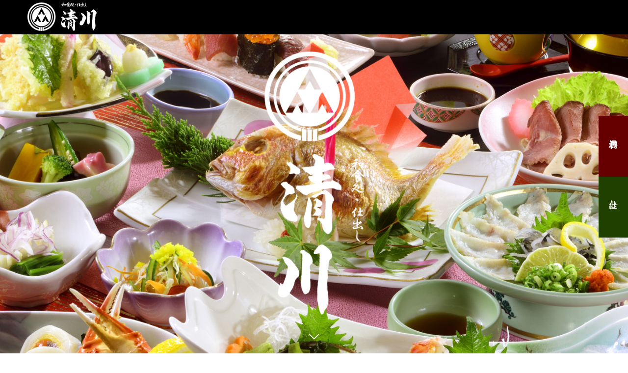

--- FILE ---
content_type: text/html; charset=UTF-8
request_url: https://xn--5rto37a.com/
body_size: 12006
content:
<!DOCTYPE html>
<html lang="ja">
<head prefix="og: https://ogp.me/ns# fb: https://ogp.me/ns/fb#">
<meta charset="UTF-8">
<meta name="description" content="Just another WordPress site">
<meta name="viewport" content="width=device-width">
<meta name="format-detection" content="telephone=no">
<title>和食処・仕出しの清川 &#8211; Just another WordPress site</title>
<meta name='robots' content='max-image-preview:large' />
<meta property="og:type" content="website">
<meta property="og:url" content="https://xn--5rto37a.com/">
<meta property="og:title" content="和食処・仕出しの清川">
<meta property="og:description" content="Just another WordPress site">
<meta property="og:site_name" content="和食処・仕出しの清川">
<meta property="og:image" content="https://xn--5rto37a.com/wp-content/uploads/2018/09/ogp.png">
<meta property="og:image:secure_url" content="https://xn--5rto37a.com/wp-content/uploads/2018/09/ogp.png"> 
<meta property="og:image:width" content="1200"> 
<meta property="og:image:height" content="630">
<meta name="twitter:card" content="summary">
<meta name="twitter:title" content="和食処・仕出しの清川">
<meta property="twitter:description" content="Just another WordPress site">
<meta name="twitter:image:src" content="https://xn--5rto37a.com/wp-content/uploads/2018/09/ogp-592x410.png">
<link rel='dns-prefetch' href='//webfonts.xserver.jp' />
<link rel="alternate" type="application/rss+xml" title="和食処・仕出しの清川 &raquo; フィード" href="https://xn--5rto37a.com/feed/" />
<link rel="alternate" type="application/rss+xml" title="和食処・仕出しの清川 &raquo; コメントフィード" href="https://xn--5rto37a.com/comments/feed/" />
<link rel="alternate" title="oEmbed (JSON)" type="application/json+oembed" href="https://xn--5rto37a.com/wp-json/oembed/1.0/embed?url=https%3A%2F%2Fxn--5rto37a.com%2F" />
<link rel="alternate" title="oEmbed (XML)" type="text/xml+oembed" href="https://xn--5rto37a.com/wp-json/oembed/1.0/embed?url=https%3A%2F%2Fxn--5rto37a.com%2F&#038;format=xml" />
<style id='wp-img-auto-sizes-contain-inline-css' type='text/css'>
img:is([sizes=auto i],[sizes^="auto," i]){contain-intrinsic-size:3000px 1500px}
/*# sourceURL=wp-img-auto-sizes-contain-inline-css */
</style>
<style id='wp-emoji-styles-inline-css' type='text/css'>

	img.wp-smiley, img.emoji {
		display: inline !important;
		border: none !important;
		box-shadow: none !important;
		height: 1em !important;
		width: 1em !important;
		margin: 0 0.07em !important;
		vertical-align: -0.1em !important;
		background: none !important;
		padding: 0 !important;
	}
/*# sourceURL=wp-emoji-styles-inline-css */
</style>
<style id='wp-block-library-inline-css' type='text/css'>
:root{--wp-block-synced-color:#7a00df;--wp-block-synced-color--rgb:122,0,223;--wp-bound-block-color:var(--wp-block-synced-color);--wp-editor-canvas-background:#ddd;--wp-admin-theme-color:#007cba;--wp-admin-theme-color--rgb:0,124,186;--wp-admin-theme-color-darker-10:#006ba1;--wp-admin-theme-color-darker-10--rgb:0,107,160.5;--wp-admin-theme-color-darker-20:#005a87;--wp-admin-theme-color-darker-20--rgb:0,90,135;--wp-admin-border-width-focus:2px}@media (min-resolution:192dpi){:root{--wp-admin-border-width-focus:1.5px}}.wp-element-button{cursor:pointer}:root .has-very-light-gray-background-color{background-color:#eee}:root .has-very-dark-gray-background-color{background-color:#313131}:root .has-very-light-gray-color{color:#eee}:root .has-very-dark-gray-color{color:#313131}:root .has-vivid-green-cyan-to-vivid-cyan-blue-gradient-background{background:linear-gradient(135deg,#00d084,#0693e3)}:root .has-purple-crush-gradient-background{background:linear-gradient(135deg,#34e2e4,#4721fb 50%,#ab1dfe)}:root .has-hazy-dawn-gradient-background{background:linear-gradient(135deg,#faaca8,#dad0ec)}:root .has-subdued-olive-gradient-background{background:linear-gradient(135deg,#fafae1,#67a671)}:root .has-atomic-cream-gradient-background{background:linear-gradient(135deg,#fdd79a,#004a59)}:root .has-nightshade-gradient-background{background:linear-gradient(135deg,#330968,#31cdcf)}:root .has-midnight-gradient-background{background:linear-gradient(135deg,#020381,#2874fc)}:root{--wp--preset--font-size--normal:16px;--wp--preset--font-size--huge:42px}.has-regular-font-size{font-size:1em}.has-larger-font-size{font-size:2.625em}.has-normal-font-size{font-size:var(--wp--preset--font-size--normal)}.has-huge-font-size{font-size:var(--wp--preset--font-size--huge)}.has-text-align-center{text-align:center}.has-text-align-left{text-align:left}.has-text-align-right{text-align:right}.has-fit-text{white-space:nowrap!important}#end-resizable-editor-section{display:none}.aligncenter{clear:both}.items-justified-left{justify-content:flex-start}.items-justified-center{justify-content:center}.items-justified-right{justify-content:flex-end}.items-justified-space-between{justify-content:space-between}.screen-reader-text{border:0;clip-path:inset(50%);height:1px;margin:-1px;overflow:hidden;padding:0;position:absolute;width:1px;word-wrap:normal!important}.screen-reader-text:focus{background-color:#ddd;clip-path:none;color:#444;display:block;font-size:1em;height:auto;left:5px;line-height:normal;padding:15px 23px 14px;text-decoration:none;top:5px;width:auto;z-index:100000}html :where(.has-border-color){border-style:solid}html :where([style*=border-top-color]){border-top-style:solid}html :where([style*=border-right-color]){border-right-style:solid}html :where([style*=border-bottom-color]){border-bottom-style:solid}html :where([style*=border-left-color]){border-left-style:solid}html :where([style*=border-width]){border-style:solid}html :where([style*=border-top-width]){border-top-style:solid}html :where([style*=border-right-width]){border-right-style:solid}html :where([style*=border-bottom-width]){border-bottom-style:solid}html :where([style*=border-left-width]){border-left-style:solid}html :where(img[class*=wp-image-]){height:auto;max-width:100%}:where(figure){margin:0 0 1em}html :where(.is-position-sticky){--wp-admin--admin-bar--position-offset:var(--wp-admin--admin-bar--height,0px)}@media screen and (max-width:600px){html :where(.is-position-sticky){--wp-admin--admin-bar--position-offset:0px}}

/*# sourceURL=wp-block-library-inline-css */
</style><style id='global-styles-inline-css' type='text/css'>
:root{--wp--preset--aspect-ratio--square: 1;--wp--preset--aspect-ratio--4-3: 4/3;--wp--preset--aspect-ratio--3-4: 3/4;--wp--preset--aspect-ratio--3-2: 3/2;--wp--preset--aspect-ratio--2-3: 2/3;--wp--preset--aspect-ratio--16-9: 16/9;--wp--preset--aspect-ratio--9-16: 9/16;--wp--preset--color--black: #000000;--wp--preset--color--cyan-bluish-gray: #abb8c3;--wp--preset--color--white: #ffffff;--wp--preset--color--pale-pink: #f78da7;--wp--preset--color--vivid-red: #cf2e2e;--wp--preset--color--luminous-vivid-orange: #ff6900;--wp--preset--color--luminous-vivid-amber: #fcb900;--wp--preset--color--light-green-cyan: #7bdcb5;--wp--preset--color--vivid-green-cyan: #00d084;--wp--preset--color--pale-cyan-blue: #8ed1fc;--wp--preset--color--vivid-cyan-blue: #0693e3;--wp--preset--color--vivid-purple: #9b51e0;--wp--preset--gradient--vivid-cyan-blue-to-vivid-purple: linear-gradient(135deg,rgb(6,147,227) 0%,rgb(155,81,224) 100%);--wp--preset--gradient--light-green-cyan-to-vivid-green-cyan: linear-gradient(135deg,rgb(122,220,180) 0%,rgb(0,208,130) 100%);--wp--preset--gradient--luminous-vivid-amber-to-luminous-vivid-orange: linear-gradient(135deg,rgb(252,185,0) 0%,rgb(255,105,0) 100%);--wp--preset--gradient--luminous-vivid-orange-to-vivid-red: linear-gradient(135deg,rgb(255,105,0) 0%,rgb(207,46,46) 100%);--wp--preset--gradient--very-light-gray-to-cyan-bluish-gray: linear-gradient(135deg,rgb(238,238,238) 0%,rgb(169,184,195) 100%);--wp--preset--gradient--cool-to-warm-spectrum: linear-gradient(135deg,rgb(74,234,220) 0%,rgb(151,120,209) 20%,rgb(207,42,186) 40%,rgb(238,44,130) 60%,rgb(251,105,98) 80%,rgb(254,248,76) 100%);--wp--preset--gradient--blush-light-purple: linear-gradient(135deg,rgb(255,206,236) 0%,rgb(152,150,240) 100%);--wp--preset--gradient--blush-bordeaux: linear-gradient(135deg,rgb(254,205,165) 0%,rgb(254,45,45) 50%,rgb(107,0,62) 100%);--wp--preset--gradient--luminous-dusk: linear-gradient(135deg,rgb(255,203,112) 0%,rgb(199,81,192) 50%,rgb(65,88,208) 100%);--wp--preset--gradient--pale-ocean: linear-gradient(135deg,rgb(255,245,203) 0%,rgb(182,227,212) 50%,rgb(51,167,181) 100%);--wp--preset--gradient--electric-grass: linear-gradient(135deg,rgb(202,248,128) 0%,rgb(113,206,126) 100%);--wp--preset--gradient--midnight: linear-gradient(135deg,rgb(2,3,129) 0%,rgb(40,116,252) 100%);--wp--preset--font-size--small: 13px;--wp--preset--font-size--medium: 20px;--wp--preset--font-size--large: 36px;--wp--preset--font-size--x-large: 42px;--wp--preset--spacing--20: 0.44rem;--wp--preset--spacing--30: 0.67rem;--wp--preset--spacing--40: 1rem;--wp--preset--spacing--50: 1.5rem;--wp--preset--spacing--60: 2.25rem;--wp--preset--spacing--70: 3.38rem;--wp--preset--spacing--80: 5.06rem;--wp--preset--shadow--natural: 6px 6px 9px rgba(0, 0, 0, 0.2);--wp--preset--shadow--deep: 12px 12px 50px rgba(0, 0, 0, 0.4);--wp--preset--shadow--sharp: 6px 6px 0px rgba(0, 0, 0, 0.2);--wp--preset--shadow--outlined: 6px 6px 0px -3px rgb(255, 255, 255), 6px 6px rgb(0, 0, 0);--wp--preset--shadow--crisp: 6px 6px 0px rgb(0, 0, 0);}:where(.is-layout-flex){gap: 0.5em;}:where(.is-layout-grid){gap: 0.5em;}body .is-layout-flex{display: flex;}.is-layout-flex{flex-wrap: wrap;align-items: center;}.is-layout-flex > :is(*, div){margin: 0;}body .is-layout-grid{display: grid;}.is-layout-grid > :is(*, div){margin: 0;}:where(.wp-block-columns.is-layout-flex){gap: 2em;}:where(.wp-block-columns.is-layout-grid){gap: 2em;}:where(.wp-block-post-template.is-layout-flex){gap: 1.25em;}:where(.wp-block-post-template.is-layout-grid){gap: 1.25em;}.has-black-color{color: var(--wp--preset--color--black) !important;}.has-cyan-bluish-gray-color{color: var(--wp--preset--color--cyan-bluish-gray) !important;}.has-white-color{color: var(--wp--preset--color--white) !important;}.has-pale-pink-color{color: var(--wp--preset--color--pale-pink) !important;}.has-vivid-red-color{color: var(--wp--preset--color--vivid-red) !important;}.has-luminous-vivid-orange-color{color: var(--wp--preset--color--luminous-vivid-orange) !important;}.has-luminous-vivid-amber-color{color: var(--wp--preset--color--luminous-vivid-amber) !important;}.has-light-green-cyan-color{color: var(--wp--preset--color--light-green-cyan) !important;}.has-vivid-green-cyan-color{color: var(--wp--preset--color--vivid-green-cyan) !important;}.has-pale-cyan-blue-color{color: var(--wp--preset--color--pale-cyan-blue) !important;}.has-vivid-cyan-blue-color{color: var(--wp--preset--color--vivid-cyan-blue) !important;}.has-vivid-purple-color{color: var(--wp--preset--color--vivid-purple) !important;}.has-black-background-color{background-color: var(--wp--preset--color--black) !important;}.has-cyan-bluish-gray-background-color{background-color: var(--wp--preset--color--cyan-bluish-gray) !important;}.has-white-background-color{background-color: var(--wp--preset--color--white) !important;}.has-pale-pink-background-color{background-color: var(--wp--preset--color--pale-pink) !important;}.has-vivid-red-background-color{background-color: var(--wp--preset--color--vivid-red) !important;}.has-luminous-vivid-orange-background-color{background-color: var(--wp--preset--color--luminous-vivid-orange) !important;}.has-luminous-vivid-amber-background-color{background-color: var(--wp--preset--color--luminous-vivid-amber) !important;}.has-light-green-cyan-background-color{background-color: var(--wp--preset--color--light-green-cyan) !important;}.has-vivid-green-cyan-background-color{background-color: var(--wp--preset--color--vivid-green-cyan) !important;}.has-pale-cyan-blue-background-color{background-color: var(--wp--preset--color--pale-cyan-blue) !important;}.has-vivid-cyan-blue-background-color{background-color: var(--wp--preset--color--vivid-cyan-blue) !important;}.has-vivid-purple-background-color{background-color: var(--wp--preset--color--vivid-purple) !important;}.has-black-border-color{border-color: var(--wp--preset--color--black) !important;}.has-cyan-bluish-gray-border-color{border-color: var(--wp--preset--color--cyan-bluish-gray) !important;}.has-white-border-color{border-color: var(--wp--preset--color--white) !important;}.has-pale-pink-border-color{border-color: var(--wp--preset--color--pale-pink) !important;}.has-vivid-red-border-color{border-color: var(--wp--preset--color--vivid-red) !important;}.has-luminous-vivid-orange-border-color{border-color: var(--wp--preset--color--luminous-vivid-orange) !important;}.has-luminous-vivid-amber-border-color{border-color: var(--wp--preset--color--luminous-vivid-amber) !important;}.has-light-green-cyan-border-color{border-color: var(--wp--preset--color--light-green-cyan) !important;}.has-vivid-green-cyan-border-color{border-color: var(--wp--preset--color--vivid-green-cyan) !important;}.has-pale-cyan-blue-border-color{border-color: var(--wp--preset--color--pale-cyan-blue) !important;}.has-vivid-cyan-blue-border-color{border-color: var(--wp--preset--color--vivid-cyan-blue) !important;}.has-vivid-purple-border-color{border-color: var(--wp--preset--color--vivid-purple) !important;}.has-vivid-cyan-blue-to-vivid-purple-gradient-background{background: var(--wp--preset--gradient--vivid-cyan-blue-to-vivid-purple) !important;}.has-light-green-cyan-to-vivid-green-cyan-gradient-background{background: var(--wp--preset--gradient--light-green-cyan-to-vivid-green-cyan) !important;}.has-luminous-vivid-amber-to-luminous-vivid-orange-gradient-background{background: var(--wp--preset--gradient--luminous-vivid-amber-to-luminous-vivid-orange) !important;}.has-luminous-vivid-orange-to-vivid-red-gradient-background{background: var(--wp--preset--gradient--luminous-vivid-orange-to-vivid-red) !important;}.has-very-light-gray-to-cyan-bluish-gray-gradient-background{background: var(--wp--preset--gradient--very-light-gray-to-cyan-bluish-gray) !important;}.has-cool-to-warm-spectrum-gradient-background{background: var(--wp--preset--gradient--cool-to-warm-spectrum) !important;}.has-blush-light-purple-gradient-background{background: var(--wp--preset--gradient--blush-light-purple) !important;}.has-blush-bordeaux-gradient-background{background: var(--wp--preset--gradient--blush-bordeaux) !important;}.has-luminous-dusk-gradient-background{background: var(--wp--preset--gradient--luminous-dusk) !important;}.has-pale-ocean-gradient-background{background: var(--wp--preset--gradient--pale-ocean) !important;}.has-electric-grass-gradient-background{background: var(--wp--preset--gradient--electric-grass) !important;}.has-midnight-gradient-background{background: var(--wp--preset--gradient--midnight) !important;}.has-small-font-size{font-size: var(--wp--preset--font-size--small) !important;}.has-medium-font-size{font-size: var(--wp--preset--font-size--medium) !important;}.has-large-font-size{font-size: var(--wp--preset--font-size--large) !important;}.has-x-large-font-size{font-size: var(--wp--preset--font-size--x-large) !important;}
/*# sourceURL=global-styles-inline-css */
</style>

<style id='classic-theme-styles-inline-css' type='text/css'>
/*! This file is auto-generated */
.wp-block-button__link{color:#fff;background-color:#32373c;border-radius:9999px;box-shadow:none;text-decoration:none;padding:calc(.667em + 2px) calc(1.333em + 2px);font-size:1.125em}.wp-block-file__button{background:#32373c;color:#fff;text-decoration:none}
/*# sourceURL=/wp-includes/css/classic-themes.min.css */
</style>
<link rel='stylesheet' id='contact-form-7-css' href='https://xn--5rto37a.com/wp-content/plugins/contact-form-7/includes/css/styles.css?ver=6.1.4' type='text/css' media='all' />
<style id='akismet-widget-style-inline-css' type='text/css'>

			.a-stats {
				--akismet-color-mid-green: #357b49;
				--akismet-color-white: #fff;
				--akismet-color-light-grey: #f6f7f7;

				max-width: 350px;
				width: auto;
			}

			.a-stats * {
				all: unset;
				box-sizing: border-box;
			}

			.a-stats strong {
				font-weight: 600;
			}

			.a-stats a.a-stats__link,
			.a-stats a.a-stats__link:visited,
			.a-stats a.a-stats__link:active {
				background: var(--akismet-color-mid-green);
				border: none;
				box-shadow: none;
				border-radius: 8px;
				color: var(--akismet-color-white);
				cursor: pointer;
				display: block;
				font-family: -apple-system, BlinkMacSystemFont, 'Segoe UI', 'Roboto', 'Oxygen-Sans', 'Ubuntu', 'Cantarell', 'Helvetica Neue', sans-serif;
				font-weight: 500;
				padding: 12px;
				text-align: center;
				text-decoration: none;
				transition: all 0.2s ease;
			}

			/* Extra specificity to deal with TwentyTwentyOne focus style */
			.widget .a-stats a.a-stats__link:focus {
				background: var(--akismet-color-mid-green);
				color: var(--akismet-color-white);
				text-decoration: none;
			}

			.a-stats a.a-stats__link:hover {
				filter: brightness(110%);
				box-shadow: 0 4px 12px rgba(0, 0, 0, 0.06), 0 0 2px rgba(0, 0, 0, 0.16);
			}

			.a-stats .count {
				color: var(--akismet-color-white);
				display: block;
				font-size: 1.5em;
				line-height: 1.4;
				padding: 0 13px;
				white-space: nowrap;
			}
		
/*# sourceURL=akismet-widget-style-inline-css */
</style>
<link rel='stylesheet' id='kadan-slick-css' href='https://xn--5rto37a.com/wp-content/themes/kadan_tcd056/kadan_tcd056/assets/css/slick.min.css?ver=6.9' type='text/css' media='all' />
<link rel='stylesheet' id='kadan-slick-theme-css' href='https://xn--5rto37a.com/wp-content/themes/kadan_tcd056/kadan_tcd056/assets/css/slick-theme.min.css?ver=6.9' type='text/css' media='all' />
<link rel='stylesheet' id='kadan-style-css' href='https://xn--5rto37a.com/wp-content/themes/kadan_tcd056/kadan_tcd056/style.css?ver=1.15' type='text/css' media='all' />
<link rel='stylesheet' id='kadan-sns-css-css' href='https://xn--5rto37a.com/wp-content/themes/kadan_tcd056/kadan_tcd056/assets/css/sns-button.css?ver=1' type='text/css' media='all' />
<script type="text/javascript" src="https://xn--5rto37a.com/wp-includes/js/jquery/jquery.min.js?ver=3.7.1" id="jquery-core-js"></script>
<script type="text/javascript" src="https://xn--5rto37a.com/wp-includes/js/jquery/jquery-migrate.min.js?ver=3.4.1" id="jquery-migrate-js"></script>
<script type="text/javascript" src="//webfonts.xserver.jp/js/xserverv3.js?fadein=0&amp;ver=2.0.8" id="typesquare_std-js"></script>
<script type="text/javascript" src="https://xn--5rto37a.com/wp-content/themes/kadan_tcd056/kadan_tcd056/assets/js/slick.min.js?ver=1.15" id="kadan-slick-js"></script>
<link rel="https://api.w.org/" href="https://xn--5rto37a.com/wp-json/" /><link rel="alternate" title="JSON" type="application/json" href="https://xn--5rto37a.com/wp-json/wp/v2/pages/607" /><link rel="canonical" href="https://xn--5rto37a.com/" />
<link rel='shortlink' href='https://xn--5rto37a.com/' />
<link rel="shortcut icon" href="https://xn--5rto37a.com/wp-content/uploads/2018/09/kiyokawa-yoko_16_black.png">
<style>
@keyframes sliderContentAnimation1{from{opacity: 0;text-shadow: 0 0 20px #ffffff}to{opacity: 1;text-shadow: 0 0 0 #ffffff}}@keyframes sliderContentAnimation2{from{opacity: 0;text-shadow: 0 0 20px #ffffff}to{opacity: 1;text-shadow: 0 0 0 #ffffff}}@keyframes sliderContentAnimation3{from{opacity: 0;text-shadow: 0 0 20px #ffffff}to{opacity: 1;text-shadow: 0 0 0 #ffffff}}.c-comment__form-submit:hover,.c-pw__btn:hover,.p-article01__cat:hover,.p-article11__cat:hover,.p-block02 .slick-arrow:hover,.p-block03 .slick-arrow:hover,.p-cb__item-btn a:hover,.p-entry__cat:hover,.p-entry__date,.p-index-news__topic-pager-item.is-active a,.p-index-news__topic-pager-item a:hover,.p-nav02__item a:hover,.p-readmore__btn:hover,.p-page-links > span,.p-pagetop a:hover,.p-page-links a:hover,.p-pager__item a:hover,.p-pager__item span,.p-post-list03 .slick-arrow:hover,.p-recommended-plan__btn a:hover{background: #660000}.p-article01__title a:hover,.p-article02:hover .p-article02__title,.p-article03:hover .p-article03__title,.p-article06__title a:hover,.p-article08:hover .p-article08__title,.p-article10__title a:hover,.p-breadcrumb a:hover,.p-room-meta dt,.p-section-nav__item:hover .p-section-nav__item-title,.p-social-nav__item a:hover,.p-spring-info dt,.p-vertical{color: #660000}.c-pw__btn,.p-entry__cat,.p-article01__cat,.p-article11__cat,.p-block02 .slick-arrow,.p-block03 .slick-arrow,.p-cb__item-btn a,.p-copyright,.p-headline,.p-nav02__item a,.p-readmore__btn,.p-page-links a,.p-pager__item a,.p-post-list03 .slick-arrow,.p-recommended-plan__btn a,.p-widget__title,.widget_block .wp-block-heading{background: #000000}.p-entry__body a,.custom-html-widget a,body.page-tcd-template .l-main a:not(.p-btn){color: #660000}body{font-family: "Times New Roman", "游明朝", "Yu Mincho", "游明朝体", "YuMincho", "ヒラギノ明朝 Pro W3", "Hiragino Mincho Pro", "HiraMinProN-W3", "HGS明朝E", "ＭＳ Ｐ明朝", "MS PMincho", serif; font-weight: 500}.c-logo,.p-entry__title,.p-page-header__headline,.p-index-blog__title,.p-index-news__col-title,.p-index-slider__item-title,.p-page-header__title,.p-archive-header__title,.p-plan__title,.p-recommended-plan__title,.p-section-header__title,.p-section-header__headline,.p-vertical,.p-vertical-block,.p-visual__title{font-family: "Times New Roman", "游明朝", "Yu Mincho", "游明朝体", "YuMincho", "ヒラギノ明朝 Pro W3", "Hiragino Mincho Pro", "HiraMinProN-W3", "HGS明朝E", "ＭＳ Ｐ明朝", "MS PMincho", serif; font-weight: 500}.p-page-header__title{transition-delay: 3s}.p-hover-effect--type1:hover img{-webkit-transform: scale(1.2);transform: scale(1.2)}.l-header{background: rgba(0, 0, 0, 1)}.p-global-nav a{color: #ffffff}.p-global-nav a:hover{background: #660000;color: #ffffff}.p-global-nav .sub-menu a{background: #111111;color: #ffffff}.p-global-nav .sub-menu a:hover{background: #660000;color: #ffffff}.p-footer-slider{background: #f4f1ed}.p-info{color: #000000}.p-info__logo{font-size: 25px}.p-info__btn{background: #000000;color: #ffffff}.p-info__btn:hover{background: #660000;color: #ffffff}.p-footer-nav{background: #660000;color: #ffffff}.p-footer-nav a{color: #ffffff}.p-footer-nav a:hover{color: #ffbfbf}.p-index-slider__arrow{color: #ffffff}.p-index-slider__nav-item a{font-size: 18px}.p-index-slider__nav-item:nth-child(1) a{background: #660000;color: #ffffff}.p-index-slider__nav-item:nth-child(1) a:hover{background: #520000;color: #ffffff}.p-index-slider__item:nth-child(1){color: #ffffff}.p-index-slider__item:nth-child(1) .p-index-slider__item-title{font-size: 40px}.p-index-slider__item:nth-child(1).slick-active .p-index-slider__item-title{animation: sliderContentAnimation1 1.2s ease forwards 2s;transform: translateZ(0)}.p-index-slider__item:nth-child(1) .p-index-slider__item-desc{font-size: 16px}.p-index-slider__item:nth-child(1).slick-active .p-index-slider__item-desc{animation: sliderContentAnimation1 1.2s ease forwards 3s;transform: translateZ(0)}.p-index-slider__nav-item a{font-size: 18px}.p-index-slider__nav-item:nth-child(2) a{background: #204000;color: #ffffff}.p-index-slider__nav-item:nth-child(2) a:hover{background: #1a3300;color: #ffffff}.p-index-slider__item:nth-child(2){color: #ffffff}.p-index-slider__item:nth-child(2) .p-index-slider__item-title{font-size: 40px}.p-index-slider__item:nth-child(2).slick-active .p-index-slider__item-title{animation: sliderContentAnimation2 1.2s ease forwards 2s;transform: translateZ(0)}.p-index-slider__item:nth-child(2) .p-index-slider__item-desc{font-size: 16px}.p-index-slider__item:nth-child(2).slick-active .p-index-slider__item-desc{animation: sliderContentAnimation2 1.2s ease forwards 3s;transform: translateZ(0)}.p-index-slider__nav-item a{font-size: 18px}.p-index-slider__nav-item:nth-child(3) a{background: #402000;color: #ffffff}.p-index-slider__nav-item:nth-child(3) a:hover{background: #331a00;color: #ffffff}.p-index-slider__item:nth-child(3){color: #ffffff}.p-index-slider__item:nth-child(3) .p-index-slider__item-title{font-size: 40px}.p-index-slider__item:nth-child(3).slick-active .p-index-slider__item-title{animation: sliderContentAnimation3 1.2s ease forwards 2s;transform: translateZ(0)}.p-index-slider__item:nth-child(3) .p-index-slider__item-desc{font-size: 16px}.p-index-slider__item:nth-child(3).slick-active .p-index-slider__item-desc{animation: sliderContentAnimation3 1.2s ease forwards 3s;transform: translateZ(0)}#cb_0 .p-section-header__upper{background-image: url(https://xn--5rto37a.com/wp-content/uploads/2018/07/top_s_01.jpg);color: #ffffff}#cb_0 .p-section-header__title{font-size: 40px;text-shadow: 0 0 20px #ffffff}#cb_0 .p-section-header__title.is-inview{text-shadow: 0 0 0 #ffffff}#cb_0 .p-section-header__headline{background: #000044;color: #ffffff;font-size: 36px}#cb_0 .p-block04__item-content{background: #000000;color: #ffffff}#cb_0 .p-block04__item-btn{background: #333333;color: #ffffff}#cb_0 .p-block04__item-btn:hover{background: #660000;color: #ffffff}#cb_2 .p-section-header__upper{background-image: url(https://xn--5rto37a.com/wp-content/uploads/2018/07/top_wa_01.jpg);color: #ffffff}#cb_2 .p-section-header__title{font-size: 40px;text-shadow: 0 0 20px #ffffff}#cb_2 .p-section-header__title.is-inview{text-shadow: 0 0 0 #ffffff}#cb_2 .p-section-header__headline{background: #660000;color: #ffffff;font-size: 36px}#cb_2 .p-block05__content{background: #f4f1ed;color: #000000}#cb_4 .p-section-header__upper{background-image: url(https://xn--5rto37a.com/wp-content/uploads/2018/07/top_si_01.jpg);color: #ffffff}#cb_4 .p-section-header__title{font-size: 40px;text-shadow: 0 0 20px #ffffff}#cb_4 .p-section-header__title.is-inview{text-shadow: 0 0 0 #ffffff}#cb_4 .p-section-header__headline{background: #1a3300;color: #ffffff;font-size: 36px}#cb_4 .p-block05__content{background: #f4f1ed;color: #000000}@media screen and (max-width: 991px) {.p-global-nav{background: rgba(0,0,0, 1)}.p-global-nav a,.p-global-nav a:hover,.p-global-nav .sub-menu a,.p-global-nav .sub-menu a:hover{color: #ffffff}.p-global-nav .menu-item-has-children > a > .sub-menu-toggle::before{border-color: #ffffff}}.c-load--type1 { border: 3px solid rgba(102, 0, 0, 0.2); border-top-color: #660000; }
.center{
  width: 100%;
  text-align: center;
}</style>
</head>
<body class="home wp-singular page-template-default page page-id-607 wp-embed-responsive wp-theme-kadan_tcd056kadan_tcd056 ">
<div id="site_loader_overlay">
  <div id="site_loader_animation" class="c-load--type1">
      </div>
</div>
<div id="site_wrap">
<header id="js-header" class="l-header">
  <div class="l-header__inner l-inner">
    <h1 class="l-header__logo c-logo">
            <a href="https://xn--5rto37a.com/">
        <img src="https://xn--5rto37a.com/wp-content/uploads/2018/07/kiyokawa-yoko_300_s.png" alt="和食処・仕出しの清川" width="auto" height="auto">
      </a>
          </h1>
    <a href="#" id="js-menu-btn" class="p-menu-btn c-menu-btn"></a>
      </div>
</header>
<main class="l-main" role="main">
        <div id="js-index-slider" class="p-index-slider" data-speed="5000">
                <div class="p-index-slider__item">
          <div class="p-index-slider__item-content">
            <div class="p-index-slider__item-content-inner">
                                        </div>
          </div>
                    <div class="p-index-slider__item-img p-index-slider__item-img--fixed" style="background-image: url(https://xn--5rto37a.com/wp-content/uploads/2018/07/top_main_01.jpg);"></div>
                  </div>
                <div class="p-index-slider__item">
          <div class="p-index-slider__item-content">
            <div class="p-index-slider__item-content-inner">
                                        </div>
          </div>
                    <div class="p-index-slider__item-img p-index-slider__item-img--fixed" style="background-image: url(https://xn--5rto37a.com/wp-content/uploads/2018/07/top_main_02.jpg);"></div>
                  </div>
                <div class="p-index-slider__item">
          <div class="p-index-slider__item-content">
            <div class="p-index-slider__item-content-inner">
                                        </div>
          </div>
                    <div class="p-index-slider__item-img p-index-slider__item-img--fixed" style="background-image: url(https://xn--5rto37a.com/wp-content/uploads/2018/07/top_main_03.jpg);"></div>
                  </div>
                <ul id="js-index-slider__nav" class="p-index-slider__nav">
                    <li class="p-index-slider__nav-item">
            <a href="https://xn--5rto37a.com/washoku/">和食処</a>
          </li>
                    <li class="p-index-slider__nav-item">
            <a href="https://xn--5rto37a.com/shidashi/">仕出し</a>
          </li>
                  </ul>
        <a href="#js-cb" id="js-index-slider__arrow" class="p-index-slider__arrow"></a>
      </div><!-- /.p-index-slider -->
      <div id="js-cb" class="p-cb">
                <div id="cb_0" class="p-cb__item">
          <div class="p-section-header">
            <div class="p-section-header__upper">
              <p class="p-section-header__title p-section-header__title--vertical">
                <span>おいでませ</span>
              </p>
            </div>
                        <div class="p-section-header__lower l-inner">
              <h2 class="p-section-header__headline p-section-header__headline--vertical">
                <span class="p-section-header__headline-inner">清川</span>
              </h2>
              <div class="p-section-header__desc p-section-header__desc--vertical">
                <p class="p-section-header__desc-inner">旬の食材を厳選して<br />
色とりどりを盛り込んだ<br />
お料理でおもてなし</p>
              </div>
            </div>
                      </div><!-- /.p-section-header -->
                    <div class="l-inner p-block04">
                        <div class="p-block04__item">
              <div class="p-block04__item-img">
                <img src="https://xn--5rto37a.com/wp-content/uploads/2018/07/top_s_02.jpg" alt="">
              </div>
              <div class="p-block04__item-content">
                <div class="p-block04__item-content-inner">
                  <p class="p-block04__item-desc">和の職人が織りなす伝統の技。<br />
ご来店でも、仕出しでも<br />
「清川」の料理をご堪能ください。</p>
                                  </div>
              </div>
            </div>
                        <div class="p-block04__item">
              <div class="p-block04__item-img">
                <img src="https://xn--5rto37a.com/wp-content/uploads/2018/07/top_s_03.jpg" alt="">
              </div>
              <div class="p-block04__item-content">
                <div class="p-block04__item-content-inner">
                  <p class="p-block04__item-desc">少人数から大人数まで<br />
対応可能な個室空間。<br />
お気軽にお越しください。</p>
                                  </div>
              </div>
            </div>
                        <div class="p-block04__item">
              <div class="p-block04__item-img">
                <img src="https://xn--5rto37a.com/wp-content/uploads/2018/07/top_s_04.jpg" alt="">
              </div>
              <div class="p-block04__item-content">
                <div class="p-block04__item-content-inner">
                  <p class="p-block04__item-desc">美味しいものを食べると<br />
ひとは笑顔になれる。<br />
わたしたちは、笑顔をつくっています。</p>
                                  </div>
              </div>
            </div>
                      </div><!-- /.p-block04 -->
                            </div><!-- /.p-cb__item -->
                <div id="cb_1" class="p-index-news p-cb__item l-inner">
          <div class="p-index-news__inner">
            <section class="p-index-news__col p-index-news__col--topic">
              <h2 class="p-index-news__col-title">重要なお知らせ</h2>
              <div class="p-index-news__topic js-index-news__topic">
                                                 
                <div class="p-index-news__topic-inner js-index-news__topic-inner" data-speed="5000">
                                    <article class="p-index-news__topic-item p-article12">
                    <div class="p-article12__img">
                      <a href="https://xn--5rto37a.com/news/%e5%ae%9a%e4%bc%91%e6%97%a5%e3%81%ae%e3%81%8a%e7%9f%a5%e3%82%89%e3%81%9b/" class="p-hover-effect--type1">
                        <img src="https://xn--5rto37a.com/wp-content/themes/kadan_tcd056/kadan_tcd056/assets/images/848x582.gif" alt="">
                      </a>
                    </div>
                    <h3 class="p-article12__title">
                      <a href="https://xn--5rto37a.com/news/%e5%ae%9a%e4%bc%91%e6%97%a5%e3%81%ae%e3%81%8a%e7%9f%a5%e3%82%89%e3%81%9b/" title="定休日のお知らせ">定休日のお知らせ</a>
                    </h3>
                    <p class="p-article12__desc"></p>
                  </article>
                                  </div>
                              </div>
            </section>
            <section class="p-index-news__col">
              <h2 class="p-index-news__col-title">お知らせ</h2>
                            <div class="p-index-news__list">
                                <article class="p-index-news__list-item p-article10">
                  <a href="https://xn--5rto37a.com/news/%e4%bb%95%e5%87%ba%e3%81%97%e9%83%a8%e3%82%88%e3%82%8a%e3%81%8a%e7%9f%a5%e3%82%89%e3%81%9b%e3%81%a7%e3%81%99%e3%80%82/" class="p-article10__img p-hover-effect--type1">
                    <img width="516" height="356" src="https://xn--5rto37a.com/wp-content/uploads/2023/08/image0-516x356.jpeg" class="attachment-size6 size-size6 wp-post-image" alt="" decoding="async" loading="lazy" srcset="https://xn--5rto37a.com/wp-content/uploads/2023/08/image0-516x356.jpeg 516w, https://xn--5rto37a.com/wp-content/uploads/2023/08/image0-592x410.jpeg 592w" sizes="auto, (max-width: 516px) 100vw, 516px" />                  </a>
                                    <time class="p-article10__date" datetime="2023-08-29">2023.08.29</time>
                                    <h3 class="p-article10__title">
                    <a href="https://xn--5rto37a.com/news/%e4%bb%95%e5%87%ba%e3%81%97%e9%83%a8%e3%82%88%e3%82%8a%e3%81%8a%e7%9f%a5%e3%82%89%e3%81%9b%e3%81%a7%e3%81%99%e3%80%82/">仕出し部よりお知らせです。</a>
                  </h3>
                </article>
                                <article class="p-index-news__list-item p-article10">
                  <a href="https://xn--5rto37a.com/news/%e5%ae%9a%e4%bc%91%e6%97%a5%e3%81%ae%e3%81%8a%e7%9f%a5%e3%82%89%e3%81%9b/" class="p-article10__img p-hover-effect--type1">
                    <img src="https://xn--5rto37a.com/wp-content/themes/kadan_tcd056/kadan_tcd056/assets/images/516x356.gif" alt="">
                  </a>
                                    <time class="p-article10__date" datetime="2023-02-21">2023.02.21</time>
                                    <h3 class="p-article10__title">
                    <a href="https://xn--5rto37a.com/news/%e5%ae%9a%e4%bc%91%e6%97%a5%e3%81%ae%e3%81%8a%e7%9f%a5%e3%82%89%e3%81%9b/">定休日のお知らせ</a>
                  </h3>
                </article>
                                <article class="p-index-news__list-item p-article10">
                  <a href="https://xn--5rto37a.com/news/%e5%92%8c%e9%a3%9f%e5%87%a6%e3%82%88%e3%82%8a%e3%81%8a%e7%9f%a5%e3%82%89%e3%81%9b%e3%81%a7%e3%81%99%e3%80%82/" class="p-article10__img p-hover-effect--type1">
                    <img src="https://xn--5rto37a.com/wp-content/themes/kadan_tcd056/kadan_tcd056/assets/images/516x356.gif" alt="">
                  </a>
                                    <time class="p-article10__date" datetime="2019-06-01">2019.06.01</time>
                                    <h3 class="p-article10__title">
                    <a href="https://xn--5rto37a.com/news/%e5%92%8c%e9%a3%9f%e5%87%a6%e3%82%88%e3%82%8a%e3%81%8a%e7%9f%a5%e3%82%89%e3%81%9b%e3%81%a7%e3%81%99%e3%80%82/">和食処よりお知らせです。</a>
                  </h3>
                </article>
                              </div>
                          </section>
          </div><!-- /.p-index-news__inner -->
                  </div><!-- /.p-cb__item -->
                <div id="cb_2" class="p-cb__item">
          <div class="p-section-header">
            <div class="p-section-header__upper">
              <p class="p-section-header__title p-section-header__title--vertical">
                <span></span>
              </p>
            </div>
                        <div class="p-section-header__lower l-inner pt0">
              <h2 class="p-section-header__headline p-section-header__headline--vertical">
                <span class="p-section-header__headline-inner">和食処</span>
              </h2>
            </div>
                      </div><!-- /.p-section-header -->
          					<div class="p-index-section__content l-inner"> 
            <div class="p-index-section__content-desc">
              <p class="p-index-section__content-desc-inner">見て美しく、食べておいしい<br />
こだわりの和食。<br />
全室個室の落ち着いた空間で。</p>
            </div>
                        <div class="p-index-section__content-block p-block05">
              <div class="p-block05__upper">
                                <div class="p-block05__img">
                  <img src="https://xn--5rto37a.com/wp-content/uploads/2018/07/top_wa_02.jpg" alt="">
                </div>
                                <div class="p-block05__img">
                  <img src="https://xn--5rto37a.com/wp-content/uploads/2018/07/top_wa_03.jpg" alt="">
                </div>
                                <div class="p-block05__img">
                  <img src="https://xn--5rto37a.com/wp-content/uploads/2018/07/top_wa_04.jpg" alt="">
                </div>
                              </div>
              <div class="p-block05__lower">
                <div class="p-block05__img">
                  <img src="https://xn--5rto37a.com/wp-content/uploads/2018/07/top_wa_05.jpg" alt="">
                </div>
                <div class="p-block05__content">
                  <h3 class="p-block05__content-title">職人の技と味</h3>
                  <p class="p-block05__content-desc">法事・宴会や忘年会にも、<br />
お客さまの人数に合わせて<br />
お料理内容やお部屋をお選びいたします。</p>
                </div>
              </div>
            </div>
                      </div><!-- /.p-index-section__content -->
					                    <p class="p-cb__item-btn">
            <a href="https://xn--5rto37a.com/washoku/" class="p-btn">和食処</a>
          </p>
                  </div><!-- /.p-cb__item -->
                <div id="cb_4" class="p-cb__item">
          <div class="p-section-header">
            <div class="p-section-header__upper">
              <p class="p-section-header__title p-section-header__title--vertical">
                <span></span>
              </p>
            </div>
                        <div class="p-section-header__lower l-inner pt0">
              <h2 class="p-section-header__headline p-section-header__headline--vertical p-section-header__headline--rev">
                <span class="p-section-header__headline-inner">仕出し</span>
              </h2>
            </div>
                      </div><!-- /.p-section-header -->
          					<div class="p-index-section__content l-inner p-index-section__content--rev"> 
            <div class="p-index-section__content-desc">
              <p class="p-index-section__content-desc-inner">「冷めてもあったかい料理をお届けしたい」<br />
法事やお葬式、お祝い事の際の慶弔料理に<br />
ご利用ください。</p>
            </div>
            					  <div class="p-index-section__content-block p-block05">
              <div class="p-block05__upper">
                                <div class="p-block05__img">
                  <img src="https://xn--5rto37a.com/wp-content/uploads/2018/07/top_si_02.jpg" alt="">
                </div>
                                <div class="p-block05__img">
                  <img src="https://xn--5rto37a.com/wp-content/uploads/2018/07/top_si_03.jpg" alt="">
                </div>
                              </div>
              <div class="p-block05__lower p-block05__lower--rev">
                <div class="p-block05__img">
                  <img src="https://xn--5rto37a.com/wp-content/uploads/2018/07/top_si_04.jpg" alt="">
                </div>
                <div class="p-block05__content">
                  <h3 class="p-block05__content-title">味と時間を大切に</h3>
                  <p class="p-block05__content-desc">創業当時と変わらない味とまごころで、<br />
食の安心・安全・感動をつくり続けていきます。<br />
「味にこだわり」「時間をまもる」<br />
これが調理場の原則です。</p>
                </div>
              </div>
            </div>
                      </div><!-- /.p-index-section__content -->
					                    <p class="p-cb__item-btn">
            <a href="https://xn--5rto37a.com/shidashi/" class="p-btn">仕出し</a>
          </p>
                  </div><!-- /.p-cb__item -->
              </div><!-- /.p-cb -->
    </div><!-- /.l-primary -->
  </div><!-- /.l-contents -->
</main>
<footer class="l-footer">

 <div class="p-footer-slider">
      </div><!-- /.p-footer-slider -->
    <div class="p-info">
    <div class="p-info__inner l-inner">
            <div class="p-info__col">
        <div class="p-info__logo c-logo">
                    <a href="https://xn--5rto37a.com/">
            <img src="https://xn--5rto37a.com/wp-content/uploads/2018/07/kiyokawa-yoko_300_black.png" alt="和食処・仕出しの清川">
          </a>
                  </div>
        <p class="p-info__address">〒759-0203　山口県宇部市中野開作437－1</p>
			  <ul class="p-info__social p-social-nav">
                                                            			    <li class="p-social-nav__item p-social-nav__item--rss">
			  	  <a href="https://xn--5rto37a.com/feed/" target="_blank"></a>
			    </li>
          		    </ul>
      </div><!-- /.p-info__col -->
                  <div class="p-info__col">
        <div class="p-info__text">
          <p><div class="center"><br />
<p><br />
<span style="border: solid 1px #000000; padding: 10px; margin-top: -10px;">和食処</span><br />
<span style="font-size: 32px;"><a href="tel:0836442501">0836-44-0102</a></span><br />
営業時間<br />
11:30 〜 14:30 <br />
（14:00オーダーストップ）<br />
<br />
17:00 ～ 21:00<br />
（※前日18:00までにご予約下さい。）<br />
定休日：毎週水曜日・第三火曜日<br />
<br />
<span style="border: solid 1px #000000; padding: 10px; margin-top: -10px;">仕出し</span><br />
<span style="font-size: 32px;"><a href="tel:0120442501">0120-44-2501</a></span><br />
受付時間  9:30 〜 18:30<br />
定休日：毎週水曜日・第三火曜日<br />
</p><br />
</div></p> 
        </div>
      </div><!-- /.p-info__col -->
                  <div class="p-info__col">
        <p class="p-info__text">メールでのお問い合わせも受け付けております。</p>
                <a class="p-info__btn p-btn" href="https://xn--5rto37a.com/contact/">お問い合わせフォームはこちら</a>
              </div><!-- /.p-info__col -->
          </div><!-- /.p-info__inner -->
  </div><!-- /.p-info -->
      <p class="p-copyright">
    <small>Copyright &copy; 和食処・仕出しの清川 All Rights Reserved.</small>
  </p>
  <div id="js-pagetop" class="p-pagetop"><a href="#"></a></div>
</footer>
<script type="speculationrules">
{"prefetch":[{"source":"document","where":{"and":[{"href_matches":"/*"},{"not":{"href_matches":["/wp-*.php","/wp-admin/*","/wp-content/uploads/*","/wp-content/*","/wp-content/plugins/*","/wp-content/themes/kadan_tcd056/kadan_tcd056/*","/*\\?(.+)"]}},{"not":{"selector_matches":"a[rel~=\"nofollow\"]"}},{"not":{"selector_matches":".no-prefetch, .no-prefetch a"}}]},"eagerness":"conservative"}]}
</script>
</div>
<script type="text/javascript" src="https://xn--5rto37a.com/wp-includes/js/dist/hooks.min.js?ver=dd5603f07f9220ed27f1" id="wp-hooks-js"></script>
<script type="text/javascript" src="https://xn--5rto37a.com/wp-includes/js/dist/i18n.min.js?ver=c26c3dc7bed366793375" id="wp-i18n-js"></script>
<script type="text/javascript" id="wp-i18n-js-after">
/* <![CDATA[ */
wp.i18n.setLocaleData( { 'text direction\u0004ltr': [ 'ltr' ] } );
//# sourceURL=wp-i18n-js-after
/* ]]> */
</script>
<script type="text/javascript" src="https://xn--5rto37a.com/wp-content/plugins/contact-form-7/includes/swv/js/index.js?ver=6.1.4" id="swv-js"></script>
<script type="text/javascript" id="contact-form-7-js-translations">
/* <![CDATA[ */
( function( domain, translations ) {
	var localeData = translations.locale_data[ domain ] || translations.locale_data.messages;
	localeData[""].domain = domain;
	wp.i18n.setLocaleData( localeData, domain );
} )( "contact-form-7", {"translation-revision-date":"2025-11-30 08:12:23+0000","generator":"GlotPress\/4.0.3","domain":"messages","locale_data":{"messages":{"":{"domain":"messages","plural-forms":"nplurals=1; plural=0;","lang":"ja_JP"},"This contact form is placed in the wrong place.":["\u3053\u306e\u30b3\u30f3\u30bf\u30af\u30c8\u30d5\u30a9\u30fc\u30e0\u306f\u9593\u9055\u3063\u305f\u4f4d\u7f6e\u306b\u7f6e\u304b\u308c\u3066\u3044\u307e\u3059\u3002"],"Error:":["\u30a8\u30e9\u30fc:"]}},"comment":{"reference":"includes\/js\/index.js"}} );
//# sourceURL=contact-form-7-js-translations
/* ]]> */
</script>
<script type="text/javascript" id="contact-form-7-js-before">
/* <![CDATA[ */
var wpcf7 = {
    "api": {
        "root": "https:\/\/xn--5rto37a.com\/wp-json\/",
        "namespace": "contact-form-7\/v1"
    }
};
//# sourceURL=contact-form-7-js-before
/* ]]> */
</script>
<script type="text/javascript" src="https://xn--5rto37a.com/wp-content/plugins/contact-form-7/includes/js/index.js?ver=6.1.4" id="contact-form-7-js"></script>
<script type="text/javascript" src="https://xn--5rto37a.com/wp-content/themes/kadan_tcd056/kadan_tcd056/assets/js/jquery.inview.min.js?ver=1.15" id="kadan-inview-js"></script>
<script type="text/javascript" src="https://xn--5rto37a.com/wp-content/themes/kadan_tcd056/kadan_tcd056/assets/js/functions.min.js?ver=1.15" id="kadan-script-js"></script>
<script type="text/javascript" src="https://xn--5rto37a.com/wp-content/themes/kadan_tcd056/kadan_tcd056/assets/js/front-page.min.js?ver=1.15" id="kadan-front-script-js"></script>
<script id="wp-emoji-settings" type="application/json">
{"baseUrl":"https://s.w.org/images/core/emoji/17.0.2/72x72/","ext":".png","svgUrl":"https://s.w.org/images/core/emoji/17.0.2/svg/","svgExt":".svg","source":{"concatemoji":"https://xn--5rto37a.com/wp-includes/js/wp-emoji-release.min.js?ver=6.9"}}
</script>
<script type="module">
/* <![CDATA[ */
/*! This file is auto-generated */
const a=JSON.parse(document.getElementById("wp-emoji-settings").textContent),o=(window._wpemojiSettings=a,"wpEmojiSettingsSupports"),s=["flag","emoji"];function i(e){try{var t={supportTests:e,timestamp:(new Date).valueOf()};sessionStorage.setItem(o,JSON.stringify(t))}catch(e){}}function c(e,t,n){e.clearRect(0,0,e.canvas.width,e.canvas.height),e.fillText(t,0,0);t=new Uint32Array(e.getImageData(0,0,e.canvas.width,e.canvas.height).data);e.clearRect(0,0,e.canvas.width,e.canvas.height),e.fillText(n,0,0);const a=new Uint32Array(e.getImageData(0,0,e.canvas.width,e.canvas.height).data);return t.every((e,t)=>e===a[t])}function p(e,t){e.clearRect(0,0,e.canvas.width,e.canvas.height),e.fillText(t,0,0);var n=e.getImageData(16,16,1,1);for(let e=0;e<n.data.length;e++)if(0!==n.data[e])return!1;return!0}function u(e,t,n,a){switch(t){case"flag":return n(e,"\ud83c\udff3\ufe0f\u200d\u26a7\ufe0f","\ud83c\udff3\ufe0f\u200b\u26a7\ufe0f")?!1:!n(e,"\ud83c\udde8\ud83c\uddf6","\ud83c\udde8\u200b\ud83c\uddf6")&&!n(e,"\ud83c\udff4\udb40\udc67\udb40\udc62\udb40\udc65\udb40\udc6e\udb40\udc67\udb40\udc7f","\ud83c\udff4\u200b\udb40\udc67\u200b\udb40\udc62\u200b\udb40\udc65\u200b\udb40\udc6e\u200b\udb40\udc67\u200b\udb40\udc7f");case"emoji":return!a(e,"\ud83e\u1fac8")}return!1}function f(e,t,n,a){let r;const o=(r="undefined"!=typeof WorkerGlobalScope&&self instanceof WorkerGlobalScope?new OffscreenCanvas(300,150):document.createElement("canvas")).getContext("2d",{willReadFrequently:!0}),s=(o.textBaseline="top",o.font="600 32px Arial",{});return e.forEach(e=>{s[e]=t(o,e,n,a)}),s}function r(e){var t=document.createElement("script");t.src=e,t.defer=!0,document.head.appendChild(t)}a.supports={everything:!0,everythingExceptFlag:!0},new Promise(t=>{let n=function(){try{var e=JSON.parse(sessionStorage.getItem(o));if("object"==typeof e&&"number"==typeof e.timestamp&&(new Date).valueOf()<e.timestamp+604800&&"object"==typeof e.supportTests)return e.supportTests}catch(e){}return null}();if(!n){if("undefined"!=typeof Worker&&"undefined"!=typeof OffscreenCanvas&&"undefined"!=typeof URL&&URL.createObjectURL&&"undefined"!=typeof Blob)try{var e="postMessage("+f.toString()+"("+[JSON.stringify(s),u.toString(),c.toString(),p.toString()].join(",")+"));",a=new Blob([e],{type:"text/javascript"});const r=new Worker(URL.createObjectURL(a),{name:"wpTestEmojiSupports"});return void(r.onmessage=e=>{i(n=e.data),r.terminate(),t(n)})}catch(e){}i(n=f(s,u,c,p))}t(n)}).then(e=>{for(const n in e)a.supports[n]=e[n],a.supports.everything=a.supports.everything&&a.supports[n],"flag"!==n&&(a.supports.everythingExceptFlag=a.supports.everythingExceptFlag&&a.supports[n]);var t;a.supports.everythingExceptFlag=a.supports.everythingExceptFlag&&!a.supports.flag,a.supports.everything||((t=a.source||{}).concatemoji?r(t.concatemoji):t.wpemoji&&t.twemoji&&(r(t.twemoji),r(t.wpemoji)))});
//# sourceURL=https://xn--5rto37a.com/wp-includes/js/wp-emoji-loader.min.js
/* ]]> */
</script>
<script>!function(e){if(e("#site_loader_overlay").length){var i=e("body").height();e("#site_wrap").css("display","none"),e("body").height(i),e(window).load(function(){e("#site_wrap").css("display","block"),e(".slick-slider").length&&e(".slick-slider").slick("setPosition"),e("body").height(""),e("#site_loader_animation").delay(600).fadeOut(400),e("#site_loader_overlay").delay(900).fadeOut(800)}),e(function(){setTimeout(function(){e("#site_loader_animation").delay(600).fadeOut(400),e("#site_loader_overlay").delay(900).fadeOut(800),e("#site_wrap").css("display","block")},3000)})}}(jQuery);</script>
</body>
</html>
